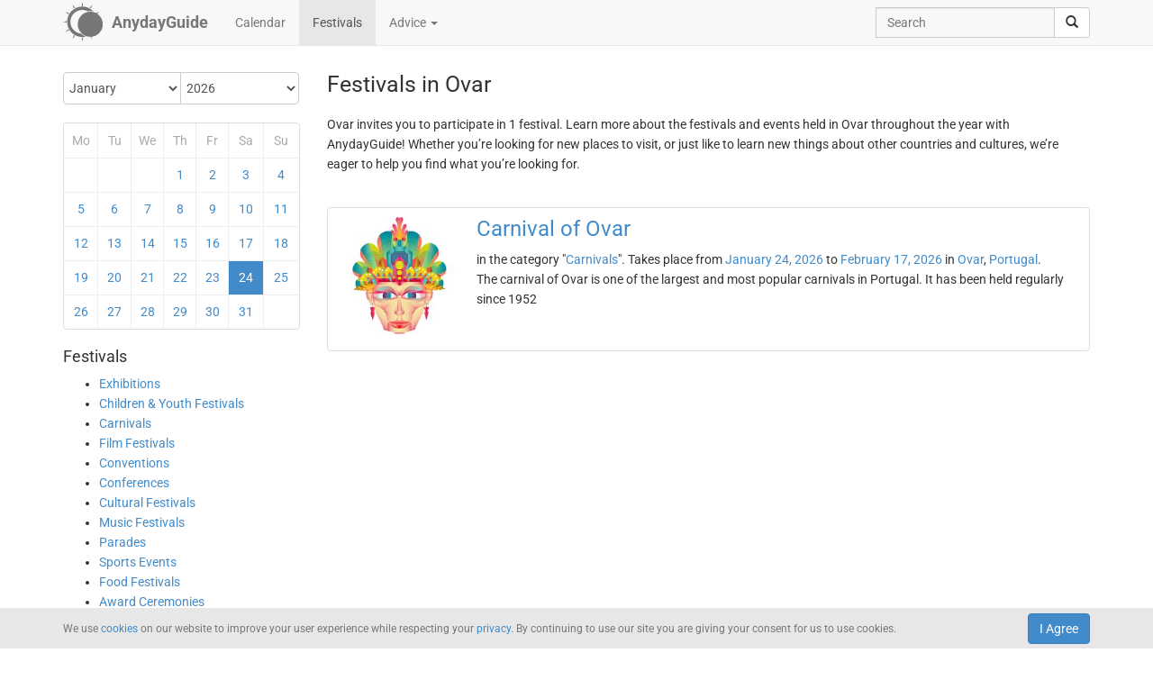

--- FILE ---
content_type: text/html; charset=UTF-8
request_url: https://anydayguide.com/festival/city/ovar
body_size: 4706
content:
<!DOCTYPE html>
<html itemscope="itemscope" itemtype="https://schema.org/Article" lang="en" xmlns="http://www.w3.org/1999/xhtml" xml:lang="en" prefix="fb: http://ogp.me/ns/fb# og: http://ogp.me/ns#">
	<head>
	  	<meta http-equiv="content-type" content="text/html; charset=utf-8"/>
	  	<!--[if IE]><meta http-equiv="X-UA-Compatible" content="IE=edge,chrome=1"/><![endif]-->
	  	<title itemprop="name">AnydayGuide - Festivals held in the city of Ovar, Portugal</title>
	  	<meta name="description" itemprop="description" content="A complete list of city festivals. A list of festivals held in the city Ovar"/>
	  	<meta name="keywords" content="Ovar, City Ovar, Cities, List of Festivals"/>
	  	<meta name="robots" content="all"/>
		<meta itemprop="author" content="AnydayGuide"/>
		<meta name="author" content="AnydayGuide"/>
		<meta name="viewport" content="width=device-width"/>
		<link rel="stylesheet" media="all" type="text/css" href="https://anydayguide.com/template/default/index.css?v=1.0262"/>
		<link rel="apple-touch-icon-precomposed" href="https://anydayguide.com/uploads/tools/apple-touch-icon-57x57-precomposed.png"/>
		<meta property="article:tag" content="Ovar" />
		<meta property="article:tag" content="City Ovar" />
		<meta property="article:tag" content="Cities" />
		<meta property="article:tag" content="List of Festivals" />
		<meta property="og:site_name" content="AnydayGuide"/>
		<meta property="og:title" content="AnydayGuide - Festivals held in the city of Ovar, Portugal"/>
		<meta property="og:description" content="A complete list of city festivals. A list of festivals held in the city Ovar"/>
		<meta property="og:image" content="https://anydayguide.com/uploads/tools/icon.png"/>
		<meta property="og:type" content="article"/>
		<meta property="og:url" content="https://anydayguide.com/festival/city/ovar"/>
		<meta name="twitter:card" content="summary"/>
		<meta name="twitter:site" content="@AnydayGuide"/>
		<meta name="twitter:title" content="AnydayGuide - Festivals held in the city of Ovar, Portugal"/>
		<meta name="twitter:description" content="A complete list of city festivals. A list of festivals held in the city Ovar"/>
		<meta name="twitter:image:src" content="https://anydayguide.com/uploads/tools/icon.png"/>
		<meta name="twitter:domain" content="https://anydayguide.com"/>
		<meta name="twitter:creator" content="@AnydayGuide"/>
		<meta name="revisit-after" content="1 days"/>
		<meta name="msapplication-TileImage" content="https://anydayguide.com/uploads/tools/icon.png"/>
		<meta itemscope itemprop="mainEntityOfPage" itemType="https://schema.org/WebPage" itemid="https://anydayguide.com/festival/city/ovar" content="AnydayGuide - Festivals held in the city of Ovar, Portugal"/>
		<link rel="shortcut icon" href="https://anydayguide.com/favicon.ico" type="image/x-icon"/>
		<link rel="alternate" href="https://anydayguide.com/rss.xml" type="application/rss+xml" title="AnydayGuide"/>
		<link rel="alternate" hreflang="en" href="https://anydayguide.com/festival/city/ovar"/>
		<link rel="alternate" hreflang="x-default" href="https://anydayguide.com/festival/city/ovar"/>
		<link rel="author" href="https://anydayguide.com/about"/>
		<link rel="publisher" href="https://anydayguide.com/about"/>
		<link rel="canonical" href="https://anydayguide.com/festival/city/ovar"/>
		<link rel="preconnect" href="https://www.googletagmanager.com"/>
		<link rel="preconnect" href="https://stats.g.doubleclick.net"/>
		<link rel="preconnect" href="https://analytics.google.com"/>
		<link rel="dnsprefetch" href="https://pagead2.googlesyndication.com"/>
		<link rel="preconnect" href="https://fonts.gstatic.com"/>
		<link rel="dnsprefetch" href="https://td.doubleclick.net"/>
		<link rel="dnsprefetch" href="https://fonts.googleapis.com"/>
	</head>
	<body>
		<nav class="navbar navbar-default navbar-fixed-top hidden-print" role="navigation">
			<div class="container-fluid">
				<div class="container">
					<div class="navbar-header">
						<button type="button" class="navbar-toggle collapsed" data-toggle="collapse" data-target="#navbar" aria-expanded="false" role="button" aria-label="Top Menu" >
							<span class="sr-only"></span>
							<span class="icon-bar"></span>
							<span class="icon-bar"></span>
							<span class="icon-bar"></span>
						</button>
						<a class="navbar-brand" href="https://anydayguide.com" aria-label="AnydayGuide homepage">
							<span class="pull-left" style="margin-right: 10px; margin-top: -12px">
								<svg xmlns="http://www.w3.org/2000/svg" xmlns:xlink="http://www.w3.org/1999/xlink" height="44" viewBox="0 0 22 22" width="44"><g fill="#777"><path d="M10.688 2.15c-4.67.001-8.441 3.787-8.442 8.457s3.771 8.459 8.442 8.459c.671 0 1.322-.086 1.949-.234a7.315 7.315 0 0 1-2.655-1.672c-3.31-.352-5.902-3.151-5.902-6.553 0-3.64 2.967-6.591 6.608-6.591a6.54 6.54 0 0 1 3.07.764 7.315 7.315 0 0 1 1.365-.133 7.315 7.315 0 0 1 1.777.229 8.45 8.45 0 0 0-6.212-2.725z"/><circle cx="15.122" cy="11.961" r="6.967"/></g><path id="a" d="m10.706-.052.251 1.528h-.503z" fill="#777"/><g fill="#777"><use xlink:href="#a" transform="matrix(1.5 0 0 1.5 -5.353 -.356)"/><use xlink:href="#a" transform="rotate(30 14.153 .86) scale(1.5)"/><use xlink:href="#a" transform="rotate(60 13.775 6.128) scale(1.5)"/><use xlink:href="#a" transform="rotate(150 13.474 10.07) scale(1.5)"/><use xlink:href="#a" transform="matrix(-1.5 0 0 -1.5 26.806 21.527)"/><use xlink:href="#a" transform="rotate(-150 13.332 11.504) scale(1.5)"/><use xlink:href="#a" transform="rotate(-120 13.3 12.345) scale(1.5)"/><use xlink:href="#a" transform="matrix(0 -1.5 1.5 0 -.215 26.665)"/><use xlink:href="#a" transform="rotate(-60 13.031 15.4) scale(1.5)"/><use xlink:href="#a" transform="rotate(-30 12.651 20.839) scale(1.5)"/></g></svg>
							</span>
							<strong>AnydayGuide</strong>
						</a>
		        	</div>
					<div class="collapse navbar-collapse" id="navbar">
						<ul class="nav navbar-nav">
<li><a href="https://anydayguide.com">Calendar</a></li><li class="active"><a href="https://anydayguide.com/festival">Festivals</a></li><li class="dropdown"><a href="#" class="dropdown-toggle" data-toggle="dropdown">Advice <span class="caret"></span></a>
<ul class="dropdown-menu" role="menu"><li><a href="https://anydayguide.com/advice" title="All Advice">All Advice</a></li><li class="divider"></li><li><a href="https://anydayguide.com/1" title="Home &amp; Garden">Home &amp; Garden</a></li>
<li><a href="https://anydayguide.com/2" title="Recipes">Recipes</a></li>
<li><a href="https://anydayguide.com/3" title="Interior Design">Interior Design</a></li>
<li><a href="https://anydayguide.com/4" title="Health">Health</a></li>
<li><a href="https://anydayguide.com/5" title="Beaty &amp; Style">Beaty &amp; Style</a></li>
<li><a href="https://anydayguide.com/6" title="Dating &amp; Relationships">Dating &amp; Relationships</a></li>
<li><a href="https://anydayguide.com/7" title="Education &amp; Careers">Education &amp; Careers</a></li>
<li><a href="https://anydayguide.com/8" title="Kids &amp; Parenting">Kids &amp; Parenting</a></li>
<li><a href="https://anydayguide.com/9" title="Pets">Pets</a></li>
<li><a href="https://anydayguide.com/10" title="Tech">Tech</a></li>
<li><a href="https://anydayguide.com/11" title="Travel">Travel</a></li>
</ul>
</li>
</ul>
<ul class="nav navbar-nav navbar-right">
<li><form class="navbar-form navbar-left" role="search" method="get" action="https://anydayguide.com/search"><div class="input-group"><input type="text" class="form-control" name="q" placeholder="Search" id="search" /><span class="input-group-btn"><button class="btn btn-default" type="submit" aria-label="search"><span class="glyphicon glyphicon-search"></span></button></span></div></form></li></ul>

					</div>
				</div>
			</div>
		</nav>
		
		<div class="container">
			<article class="jumbotron" role="main">
			<div class="row row-offcanvas row-offcanvas-left">
<div class="col-xs-12 col-sm-5 col-md-3 sidebar-offcanvas"><div class="sidebar"><div class="event calendar"><form method="post"><div class="input-group rounded">
	<div class="input-group-btn nbr">
<select name="month" class="form-control" onchange="submit()">
	<option value="0" selected="selected">January</option>
	<option value="1">February</option>
	<option value="2">March</option>
	<option value="3">April</option>
	<option value="4">May</option>
	<option value="5">June</option>
	<option value="6">July</option>
	<option value="7">August</option>
	<option value="8">September</option>
	<option value="9">October</option>
	<option value="10">November</option>
	<option value="11">December</option>
</select>
</div>	<div class="input-group-btn">
<select name="year" class="form-control" onchange="submit()">
	<option value="0">2020</option>
	<option value="1">2021</option>
	<option value="2">2022</option>
	<option value="3">2023</option>
	<option value="4">2024</option>
	<option value="5">2025</option>
	<option value="6" selected="selected">2026</option>
	<option value="7">2027</option>
	<option value="8">2028</option>
	<option value="9">2029</option>
	<option value="10">2030</option>
</select>
</div></div></form>
<div class="days">
<table style="width:100%;border:0" class="grid">
<colgroup><col style="width:14%" /><col style="width:14%" /><col style="width:14%" /><col style="width:14%" /><col style="width:14%" /><col style="width:15%" /><col style="width:15%" /></colgroup>
<tr><th>Mo</th><th>Tu</th><th>We</th><th>Th</th><th>Fr</th><th>Sa</th><th>Su</th></tr>
<tr>
<td>&nbsp;</td>
<td>&nbsp;</td>
<td>&nbsp;</td>
<td><a href="https://anydayguide.com/festival/01-01-2026" title="Festivals for January 1, 2026">1</a></td>
<td><a href="https://anydayguide.com/festival/02-01-2026" title="Festivals for January 2, 2026">2</a></td>
<td><a href="https://anydayguide.com/festival/03-01-2026" title="Festivals for January 3, 2026">3</a></td>
<td class="weekend"><a href="https://anydayguide.com/festival/04-01-2026" title="Festivals for January 4, 2026">4</a></td>
</tr>
<tr>
<td class="weekend"><a href="https://anydayguide.com/festival/05-01-2026" title="Festivals for January 5, 2026">5</a></td>
<td><a href="https://anydayguide.com/festival/06-01-2026" title="Festivals for January 6, 2026">6</a></td>
<td><a href="https://anydayguide.com/festival/07-01-2026" title="Festivals for January 7, 2026">7</a></td>
<td><a href="https://anydayguide.com/festival/08-01-2026" title="Festivals for January 8, 2026">8</a></td>
<td><a href="https://anydayguide.com/festival/09-01-2026" title="Festivals for January 9, 2026">9</a></td>
<td><a href="https://anydayguide.com/festival/10-01-2026" title="Festivals for January 10, 2026">10</a></td>
<td class="weekend"><a href="https://anydayguide.com/festival/11-01-2026" title="Festivals for January 11, 2026">11</a></td>
</tr>
<tr>
<td class="weekend"><a href="https://anydayguide.com/festival/12-01-2026" title="Festivals for January 12, 2026">12</a></td>
<td><a href="https://anydayguide.com/festival/13-01-2026" title="Festivals for January 13, 2026">13</a></td>
<td><a href="https://anydayguide.com/festival/14-01-2026" title="Festivals for January 14, 2026">14</a></td>
<td><a href="https://anydayguide.com/festival/15-01-2026" title="Festivals for January 15, 2026">15</a></td>
<td><a href="https://anydayguide.com/festival/16-01-2026" title="Festivals for January 16, 2026">16</a></td>
<td><a href="https://anydayguide.com/festival/17-01-2026" title="Festivals for January 17, 2026">17</a></td>
<td class="weekend"><a href="https://anydayguide.com/festival/18-01-2026" title="Festivals for January 18, 2026">18</a></td>
</tr>
<tr>
<td class="weekend"><a href="https://anydayguide.com/festival/19-01-2026" title="Festivals for January 19, 2026">19</a></td>
<td><a href="https://anydayguide.com/festival/20-01-2026" title="Festivals for January 20, 2026">20</a></td>
<td><a href="https://anydayguide.com/festival/21-01-2026" title="Festivals for January 21, 2026">21</a></td>
<td><a href="https://anydayguide.com/festival/22-01-2026" title="Festivals for January 22, 2026">22</a></td>
<td><a href="https://anydayguide.com/festival/23-01-2026" title="Festivals for January 23, 2026">23</a></td>
<td class="alert-info"><a href="https://anydayguide.com/festival/24-01-2026" title="Festivals for January 24, 2026">24</a></td>
<td class="weekend"><a href="https://anydayguide.com/festival/25-01-2026" title="Festivals for January 25, 2026">25</a></td>
</tr>
<tr>
<td class="weekend"><a href="https://anydayguide.com/festival/26-01-2026" title="Festivals for January 26, 2026">26</a></td>
<td><a href="https://anydayguide.com/festival/27-01-2026" title="Festivals for January 27, 2026">27</a></td>
<td><a href="https://anydayguide.com/festival/28-01-2026" title="Festivals for January 28, 2026">28</a></td>
<td><a href="https://anydayguide.com/festival/29-01-2026" title="Festivals for January 29, 2026">29</a></td>
<td><a href="https://anydayguide.com/festival/30-01-2026" title="Festivals for January 30, 2026">30</a></td>
<td><a href="https://anydayguide.com/festival/31-01-2026" title="Festivals for January 31, 2026">31</a></td>
<td>&nbsp;</td>
</tr>
</table>
</div>
</div>
</div><h4>Festivals</h4><nav><ul class="contentmenu">
<li><a href="https://anydayguide.com/festival/category/exhibitions" title="Exhibitions">Exhibitions</a></li>
<li><a href="https://anydayguide.com/festival/category/children-youth-festivals" title="Children &amp; Youth Festivals">Children &amp; Youth Festivals</a></li>
<li><a href="https://anydayguide.com/festival/category/carnivals" title="Carnivals">Carnivals</a></li>
<li><a href="https://anydayguide.com/festival/category/film-festivals" title="Film Festivals">Film Festivals</a></li>
<li><a href="https://anydayguide.com/festival/category/conventions" title="Conventions">Conventions</a></li>
<li><a href="https://anydayguide.com/festival/category/conferences" title="Conferences">Conferences</a></li>
<li><a href="https://anydayguide.com/festival/category/cultural-festivals" title="Cultural Festivals">Cultural Festivals</a></li>
<li><a href="https://anydayguide.com/festival/category/music-festivals" title="Music Festivals">Music Festivals</a></li>
<li><a href="https://anydayguide.com/festival/category/parades" title="Parades">Parades</a></li>
<li><a href="https://anydayguide.com/festival/category/sports-events" title="Sports Events">Sports Events</a></li>
<li><a href="https://anydayguide.com/festival/category/food-festivals" title="Food Festivals">Food Festivals</a></li>
<li><a href="https://anydayguide.com/festival/category/award-ceremonies" title="Award Ceremonies">Award Ceremonies</a></li>
<li><a href="https://anydayguide.com/festival/category/fairs" title="Fairs">Fairs</a></li>
<li><a href="https://anydayguide.com/festival/category/other-festivals" title="Other">Other Festivals</a></li>
</ul></nav>
<br /><ul class="list-group"><li class="list-group-item">&larr; <a href="https://anydayguide.com/festival/country">festivals by country</a></li><li class="list-group-item active">&larr; <a href="https://anydayguide.com/festivals">all festivals</a></li></ul></div>
<div class="col-xs-12 col-sm-7 col-md-9">
<header><h1 itemprop="headline">Festivals in Ovar</h1></header>
<p>Ovar invites you to participate in 1 festival. Learn more about the festivals and events held in Ovar throughout the year with AnydayGuide! Whether you’re looking for new places to visit, or just like to learn new things about other countries and cultures, we’re eager to help you find what you’re looking for. </p><br /><section itemprop="articleBody"><ul class="list-group festival">
<li itemscope="itemscope" itemtype="http://schema.org/Event" class="list-group-item">
<h3 class="title"><a href="https://anydayguide.com/festival/503-carnival-of-ovar" itemprop="url"><img src="//anydayguide.com/uploads/festivals/carnivals/ovar-carnival.jpg" alt="Carnival of Ovar" itemprop="image" width="130" /><span itemprop="name" class="link">Carnival of Ovar</span></a></h3> in the category "<a href="https://anydayguide.com/festival/category/carnivals">Carnivals</a>". Takes place from <a href="https://anydayguide.com/festival/24-01-2026">January 24, 2026</a> to <a href="https://anydayguide.com/festival/17-02-2026">February 17, 2026</a> in <span itemprop="location" itemscope="itemscope" itemtype="http://schema.org/Place"><meta itemprop="name" content="Carnival of Ovar"/><span itemprop="address" itemscope itemtype="http://schema.org/PostalAddress"><meta itemprop="addressCountry" content="PT"/> <a href="https://anydayguide.com/festival/city/ovar"><span itemprop="addressLocality">Ovar</span></a>, </span></span>
 <span> <a href="https://anydayguide.com/festival/country/pt"><span>Portugal</span></a>.</span><meta itemprop="startDate" content="2026-01-24"/>
<meta itemprop="endDate" content="2026-02-17"/>
<div itemprop="description">The carnival of Ovar is one of the largest and most popular carnivals in Portugal. It has been held regularly since 1952</div></li>
</ul></section><meta itemprop="datePublished" content="2026-01-24"><meta itemprop="image" content="https://anydayguide.com/uploads/tools/icon.png"><div style="clear:both"></div><br /></div>

			</article>
		</div>
		
		<footer class="navbar navbar-default hidden-print">
        
			<div class="container-fluid">
				<div class="container">
					<button type="button" class="navbar-toggle collapsed" data-toggle="collapse" data-target="#navbar-footer" aria-expanded="false" aria-label="Footer Menu">
					        <span class="sr-only"></span>
					        <span class="icon-bar"></span>
					        <span class="icon-bar"></span>
					        <span class="icon-bar"></span>
					    </button>
					<div class="collapse navbar-collapse" id="navbar-footer">
					<ul class="nav navbar-nav"><li><a href="https://anydayguide.com/about">About</a></li><li><a href="https://anydayguide.com/tools/contact">Support</a></li></ul>
<p class="navbar-text hidden-xs hidden-sm copyrights"><small itemprop="name">Powered by <a href="https://anydaylife.com" target="_blank" title="Праздники сегодня" rel="noopener">AnydayLife</a></small></p><ul class="nav navbar-nav navbar-right"><li><a href="https://anydayguide.com/terms">Terms</a></li><li><a href="https://anydayguide.com/privacy">Privacy</a></li><li><a href="https://anydayguide.com/cookies">Cookies</a></li><li><a href="#" id="top">&#8593;</a></li></ul>

					</div>
				</div>
			</div>
			
			<!--noindex-->
			<div class="container-fluid">
    			<div id="cookie_directive_container" class="container" style="display: none">
                    <nav class="navbar navbar-default navbar-fixed-bottom">
                        <div class="container">
                          <div class="navbar-inner navbar-content-center" id="cookie_accept">
                            <button class="btn btn-primary pull-right">I Agree</button>
                            <p class="text-muted credit small">We use <a href="https://anydayguide.com/cookies" title="Cookie Policy">cookies</a> on our website to improve your user experience while respecting your <a href="https://anydayguide.com/privacy" title="AnydayGuide Privacy Policy">privacy</a>. By continuing to use our site you are giving your consent for us to use cookies.</p>
                        </div>
                      </div>
                    </nav>
            	</div>
        	</div>
			<!--/noindex-->

			<script type="text/javascript">var jsroot = 'https://anydayguide.com/';var login = 'Log In';</script>
			<script type="text/javascript" src="https://anydayguide.com/template/default/js/jquery.js"></script>
			<script type="text/javascript" src="https://anydayguide.com/template/default/js/bootstrap.min.js"></script>
			<script type="text/javascript" src="https://anydayguide.com/template/default/js/common.js?v=1.02"></script>
			
			

		<script async src="https://pagead2.googlesyndication.com/pagead/js/adsbygoogle.js?client=ca-pub-4935597204338499" crossorigin="anonymous"></script>
		<script type="application/ld+json">{"@context":"http://schema.org", "@type" : "WebSite", "name" : "AnydayGuide", "url" : "https://anydayguide.com", "potentialAction" : [{"@type" : "SearchAction", "target" : {"@type": "EntryPoint", "urlTemplate": "https://anydayguide.com/search?&q={query}"}, "query-input" : "required name=query"}]}</script>
		<script type="application/ld+json">{"@context":"http://schema.org", "@type" : "Organization", "name" : "AnyDayGuide", "url": "https://anydayguide.com", "logo" : "https://anydayguide.com/uploads/tools/apple-touch-icon-57x57-precomposed.png", "sameAs" : ["https://www.facebook.com/anydaylife", "https://twitter.com/anydaylife","https://twitter.com/anydayguide", "https://www.facebook.com/anydayguide"],  "contactPoint" : [{"@type" : "ContactPoint", "telephone" : "+380509483555", "contactType" : "customer support"}]}</script>
 		
		</footer>
		
    	<div class="modal fade" id="modal" tabindex="-1" role="dialog" aria-hidden="true"><div class="modal-dialog"><div class="modal-content"><div class="modal-header"><button type="button" class="close" data-dismiss="modal" aria-label="X"><span aria-hidden="true">&times;</span></button><h4 class="modal-title">&nbsp;</h4></div><div class="modal-body"></div></div></div></div>
	</body>
</html>

--- FILE ---
content_type: text/html; charset=utf-8
request_url: https://www.google.com/recaptcha/api2/aframe
body_size: 266
content:
<!DOCTYPE HTML><html><head><meta http-equiv="content-type" content="text/html; charset=UTF-8"></head><body><script nonce="SfKE60Xed6K2ttxuwIT_qw">/** Anti-fraud and anti-abuse applications only. See google.com/recaptcha */ try{var clients={'sodar':'https://pagead2.googlesyndication.com/pagead/sodar?'};window.addEventListener("message",function(a){try{if(a.source===window.parent){var b=JSON.parse(a.data);var c=clients[b['id']];if(c){var d=document.createElement('img');d.src=c+b['params']+'&rc='+(localStorage.getItem("rc::a")?sessionStorage.getItem("rc::b"):"");window.document.body.appendChild(d);sessionStorage.setItem("rc::e",parseInt(sessionStorage.getItem("rc::e")||0)+1);localStorage.setItem("rc::h",'1769279761837');}}}catch(b){}});window.parent.postMessage("_grecaptcha_ready", "*");}catch(b){}</script></body></html>